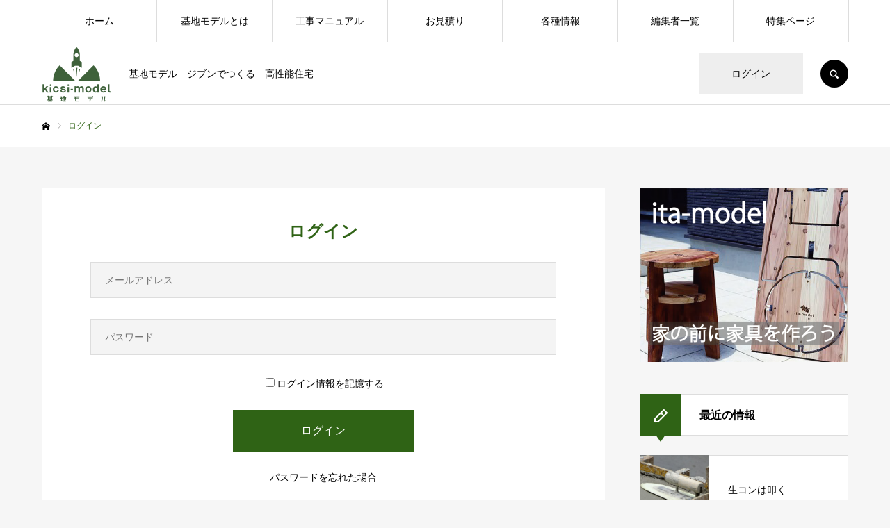

--- FILE ---
content_type: text/html; charset=UTF-8
request_url: https://kicsi-model.net/index.php/account/login/?redirect_to=https%3A%2F%2Fkicsi-model.net%2Findex.php%2Fkouji%2Fkisopakkin%2F
body_size: 10627
content:
<!DOCTYPE html>
<html class="pc" lang="ja">
<head>
<meta charset="UTF-8">
<!--[if IE]><meta http-equiv="X-UA-Compatible" content="IE=edge"><![endif]-->
<meta name="viewport" content="width=device-width">
<meta name="format-detection" content="telephone=no">
<title>ログイン | アカウントページ | 【公式】基地モデル　ジブンでつくる　高性能住宅　kicsi-model</title>
<meta name="description" content="基地モデル　ジブンでつくる　高性能住宅">
<link rel="pingback" href="https://kicsi-model.net/xmlrpc.php">
<link rel="shortcut icon" href="https://kicsi-model.net/wp-content/uploads/2021/01/favicon.png">
<meta name='robots' content='max-image-preview:large' />
<link rel="alternate" type="application/rss+xml" title="【公式】基地モデル　ジブンでつくる　高性能住宅　kicsi-model &raquo; フィード" href="https://kicsi-model.net/index.php/feed/" />
<link rel="alternate" type="application/rss+xml" title="【公式】基地モデル　ジブンでつくる　高性能住宅　kicsi-model &raquo; コメントフィード" href="https://kicsi-model.net/index.php/comments/feed/" />
<link rel="alternate" title="oEmbed (JSON)" type="application/json+oembed" href="https://kicsi-model.net/index.php/wp-json/oembed/1.0/embed?url=https%3A%2F%2Fkicsi-model.net%2Findex.php%2Faccount%2F" />
<link rel="alternate" title="oEmbed (XML)" type="text/xml+oembed" href="https://kicsi-model.net/index.php/wp-json/oembed/1.0/embed?url=https%3A%2F%2Fkicsi-model.net%2Findex.php%2Faccount%2F&#038;format=xml" />
		<!-- This site uses the Google Analytics by MonsterInsights plugin v7.15.0 - Using Analytics tracking - https://www.monsterinsights.com/ -->
		<!-- Note: MonsterInsights is not currently configured on this site. The site owner needs to authenticate with Google Analytics in the MonsterInsights settings panel. -->
					<!-- No UA code set -->
				<!-- / Google Analytics by MonsterInsights -->
		<style id='wp-img-auto-sizes-contain-inline-css' type='text/css'>
img:is([sizes=auto i],[sizes^="auto," i]){contain-intrinsic-size:3000px 1500px}
/*# sourceURL=wp-img-auto-sizes-contain-inline-css */
</style>
<link rel='stylesheet' id='style-css' href='https://kicsi-model.net/wp-content/themes/every_tcd075/style.css?ver=2.3.1' type='text/css' media='all' />
<style id='wp-block-library-inline-css' type='text/css'>
:root{--wp-block-synced-color:#7a00df;--wp-block-synced-color--rgb:122,0,223;--wp-bound-block-color:var(--wp-block-synced-color);--wp-editor-canvas-background:#ddd;--wp-admin-theme-color:#007cba;--wp-admin-theme-color--rgb:0,124,186;--wp-admin-theme-color-darker-10:#006ba1;--wp-admin-theme-color-darker-10--rgb:0,107,160.5;--wp-admin-theme-color-darker-20:#005a87;--wp-admin-theme-color-darker-20--rgb:0,90,135;--wp-admin-border-width-focus:2px}@media (min-resolution:192dpi){:root{--wp-admin-border-width-focus:1.5px}}.wp-element-button{cursor:pointer}:root .has-very-light-gray-background-color{background-color:#eee}:root .has-very-dark-gray-background-color{background-color:#313131}:root .has-very-light-gray-color{color:#eee}:root .has-very-dark-gray-color{color:#313131}:root .has-vivid-green-cyan-to-vivid-cyan-blue-gradient-background{background:linear-gradient(135deg,#00d084,#0693e3)}:root .has-purple-crush-gradient-background{background:linear-gradient(135deg,#34e2e4,#4721fb 50%,#ab1dfe)}:root .has-hazy-dawn-gradient-background{background:linear-gradient(135deg,#faaca8,#dad0ec)}:root .has-subdued-olive-gradient-background{background:linear-gradient(135deg,#fafae1,#67a671)}:root .has-atomic-cream-gradient-background{background:linear-gradient(135deg,#fdd79a,#004a59)}:root .has-nightshade-gradient-background{background:linear-gradient(135deg,#330968,#31cdcf)}:root .has-midnight-gradient-background{background:linear-gradient(135deg,#020381,#2874fc)}:root{--wp--preset--font-size--normal:16px;--wp--preset--font-size--huge:42px}.has-regular-font-size{font-size:1em}.has-larger-font-size{font-size:2.625em}.has-normal-font-size{font-size:var(--wp--preset--font-size--normal)}.has-huge-font-size{font-size:var(--wp--preset--font-size--huge)}.has-text-align-center{text-align:center}.has-text-align-left{text-align:left}.has-text-align-right{text-align:right}.has-fit-text{white-space:nowrap!important}#end-resizable-editor-section{display:none}.aligncenter{clear:both}.items-justified-left{justify-content:flex-start}.items-justified-center{justify-content:center}.items-justified-right{justify-content:flex-end}.items-justified-space-between{justify-content:space-between}.screen-reader-text{border:0;clip-path:inset(50%);height:1px;margin:-1px;overflow:hidden;padding:0;position:absolute;width:1px;word-wrap:normal!important}.screen-reader-text:focus{background-color:#ddd;clip-path:none;color:#444;display:block;font-size:1em;height:auto;left:5px;line-height:normal;padding:15px 23px 14px;text-decoration:none;top:5px;width:auto;z-index:100000}html :where(.has-border-color){border-style:solid}html :where([style*=border-top-color]){border-top-style:solid}html :where([style*=border-right-color]){border-right-style:solid}html :where([style*=border-bottom-color]){border-bottom-style:solid}html :where([style*=border-left-color]){border-left-style:solid}html :where([style*=border-width]){border-style:solid}html :where([style*=border-top-width]){border-top-style:solid}html :where([style*=border-right-width]){border-right-style:solid}html :where([style*=border-bottom-width]){border-bottom-style:solid}html :where([style*=border-left-width]){border-left-style:solid}html :where(img[class*=wp-image-]){height:auto;max-width:100%}:where(figure){margin:0 0 1em}html :where(.is-position-sticky){--wp-admin--admin-bar--position-offset:var(--wp-admin--admin-bar--height,0px)}@media screen and (max-width:600px){html :where(.is-position-sticky){--wp-admin--admin-bar--position-offset:0px}}

/*# sourceURL=wp-block-library-inline-css */
</style><style id='global-styles-inline-css' type='text/css'>
:root{--wp--preset--aspect-ratio--square: 1;--wp--preset--aspect-ratio--4-3: 4/3;--wp--preset--aspect-ratio--3-4: 3/4;--wp--preset--aspect-ratio--3-2: 3/2;--wp--preset--aspect-ratio--2-3: 2/3;--wp--preset--aspect-ratio--16-9: 16/9;--wp--preset--aspect-ratio--9-16: 9/16;--wp--preset--color--black: #000000;--wp--preset--color--cyan-bluish-gray: #abb8c3;--wp--preset--color--white: #ffffff;--wp--preset--color--pale-pink: #f78da7;--wp--preset--color--vivid-red: #cf2e2e;--wp--preset--color--luminous-vivid-orange: #ff6900;--wp--preset--color--luminous-vivid-amber: #fcb900;--wp--preset--color--light-green-cyan: #7bdcb5;--wp--preset--color--vivid-green-cyan: #00d084;--wp--preset--color--pale-cyan-blue: #8ed1fc;--wp--preset--color--vivid-cyan-blue: #0693e3;--wp--preset--color--vivid-purple: #9b51e0;--wp--preset--gradient--vivid-cyan-blue-to-vivid-purple: linear-gradient(135deg,rgb(6,147,227) 0%,rgb(155,81,224) 100%);--wp--preset--gradient--light-green-cyan-to-vivid-green-cyan: linear-gradient(135deg,rgb(122,220,180) 0%,rgb(0,208,130) 100%);--wp--preset--gradient--luminous-vivid-amber-to-luminous-vivid-orange: linear-gradient(135deg,rgb(252,185,0) 0%,rgb(255,105,0) 100%);--wp--preset--gradient--luminous-vivid-orange-to-vivid-red: linear-gradient(135deg,rgb(255,105,0) 0%,rgb(207,46,46) 100%);--wp--preset--gradient--very-light-gray-to-cyan-bluish-gray: linear-gradient(135deg,rgb(238,238,238) 0%,rgb(169,184,195) 100%);--wp--preset--gradient--cool-to-warm-spectrum: linear-gradient(135deg,rgb(74,234,220) 0%,rgb(151,120,209) 20%,rgb(207,42,186) 40%,rgb(238,44,130) 60%,rgb(251,105,98) 80%,rgb(254,248,76) 100%);--wp--preset--gradient--blush-light-purple: linear-gradient(135deg,rgb(255,206,236) 0%,rgb(152,150,240) 100%);--wp--preset--gradient--blush-bordeaux: linear-gradient(135deg,rgb(254,205,165) 0%,rgb(254,45,45) 50%,rgb(107,0,62) 100%);--wp--preset--gradient--luminous-dusk: linear-gradient(135deg,rgb(255,203,112) 0%,rgb(199,81,192) 50%,rgb(65,88,208) 100%);--wp--preset--gradient--pale-ocean: linear-gradient(135deg,rgb(255,245,203) 0%,rgb(182,227,212) 50%,rgb(51,167,181) 100%);--wp--preset--gradient--electric-grass: linear-gradient(135deg,rgb(202,248,128) 0%,rgb(113,206,126) 100%);--wp--preset--gradient--midnight: linear-gradient(135deg,rgb(2,3,129) 0%,rgb(40,116,252) 100%);--wp--preset--font-size--small: 13px;--wp--preset--font-size--medium: 20px;--wp--preset--font-size--large: 36px;--wp--preset--font-size--x-large: 42px;--wp--preset--spacing--20: 0.44rem;--wp--preset--spacing--30: 0.67rem;--wp--preset--spacing--40: 1rem;--wp--preset--spacing--50: 1.5rem;--wp--preset--spacing--60: 2.25rem;--wp--preset--spacing--70: 3.38rem;--wp--preset--spacing--80: 5.06rem;--wp--preset--shadow--natural: 6px 6px 9px rgba(0, 0, 0, 0.2);--wp--preset--shadow--deep: 12px 12px 50px rgba(0, 0, 0, 0.4);--wp--preset--shadow--sharp: 6px 6px 0px rgba(0, 0, 0, 0.2);--wp--preset--shadow--outlined: 6px 6px 0px -3px rgb(255, 255, 255), 6px 6px rgb(0, 0, 0);--wp--preset--shadow--crisp: 6px 6px 0px rgb(0, 0, 0);}:where(.is-layout-flex){gap: 0.5em;}:where(.is-layout-grid){gap: 0.5em;}body .is-layout-flex{display: flex;}.is-layout-flex{flex-wrap: wrap;align-items: center;}.is-layout-flex > :is(*, div){margin: 0;}body .is-layout-grid{display: grid;}.is-layout-grid > :is(*, div){margin: 0;}:where(.wp-block-columns.is-layout-flex){gap: 2em;}:where(.wp-block-columns.is-layout-grid){gap: 2em;}:where(.wp-block-post-template.is-layout-flex){gap: 1.25em;}:where(.wp-block-post-template.is-layout-grid){gap: 1.25em;}.has-black-color{color: var(--wp--preset--color--black) !important;}.has-cyan-bluish-gray-color{color: var(--wp--preset--color--cyan-bluish-gray) !important;}.has-white-color{color: var(--wp--preset--color--white) !important;}.has-pale-pink-color{color: var(--wp--preset--color--pale-pink) !important;}.has-vivid-red-color{color: var(--wp--preset--color--vivid-red) !important;}.has-luminous-vivid-orange-color{color: var(--wp--preset--color--luminous-vivid-orange) !important;}.has-luminous-vivid-amber-color{color: var(--wp--preset--color--luminous-vivid-amber) !important;}.has-light-green-cyan-color{color: var(--wp--preset--color--light-green-cyan) !important;}.has-vivid-green-cyan-color{color: var(--wp--preset--color--vivid-green-cyan) !important;}.has-pale-cyan-blue-color{color: var(--wp--preset--color--pale-cyan-blue) !important;}.has-vivid-cyan-blue-color{color: var(--wp--preset--color--vivid-cyan-blue) !important;}.has-vivid-purple-color{color: var(--wp--preset--color--vivid-purple) !important;}.has-black-background-color{background-color: var(--wp--preset--color--black) !important;}.has-cyan-bluish-gray-background-color{background-color: var(--wp--preset--color--cyan-bluish-gray) !important;}.has-white-background-color{background-color: var(--wp--preset--color--white) !important;}.has-pale-pink-background-color{background-color: var(--wp--preset--color--pale-pink) !important;}.has-vivid-red-background-color{background-color: var(--wp--preset--color--vivid-red) !important;}.has-luminous-vivid-orange-background-color{background-color: var(--wp--preset--color--luminous-vivid-orange) !important;}.has-luminous-vivid-amber-background-color{background-color: var(--wp--preset--color--luminous-vivid-amber) !important;}.has-light-green-cyan-background-color{background-color: var(--wp--preset--color--light-green-cyan) !important;}.has-vivid-green-cyan-background-color{background-color: var(--wp--preset--color--vivid-green-cyan) !important;}.has-pale-cyan-blue-background-color{background-color: var(--wp--preset--color--pale-cyan-blue) !important;}.has-vivid-cyan-blue-background-color{background-color: var(--wp--preset--color--vivid-cyan-blue) !important;}.has-vivid-purple-background-color{background-color: var(--wp--preset--color--vivid-purple) !important;}.has-black-border-color{border-color: var(--wp--preset--color--black) !important;}.has-cyan-bluish-gray-border-color{border-color: var(--wp--preset--color--cyan-bluish-gray) !important;}.has-white-border-color{border-color: var(--wp--preset--color--white) !important;}.has-pale-pink-border-color{border-color: var(--wp--preset--color--pale-pink) !important;}.has-vivid-red-border-color{border-color: var(--wp--preset--color--vivid-red) !important;}.has-luminous-vivid-orange-border-color{border-color: var(--wp--preset--color--luminous-vivid-orange) !important;}.has-luminous-vivid-amber-border-color{border-color: var(--wp--preset--color--luminous-vivid-amber) !important;}.has-light-green-cyan-border-color{border-color: var(--wp--preset--color--light-green-cyan) !important;}.has-vivid-green-cyan-border-color{border-color: var(--wp--preset--color--vivid-green-cyan) !important;}.has-pale-cyan-blue-border-color{border-color: var(--wp--preset--color--pale-cyan-blue) !important;}.has-vivid-cyan-blue-border-color{border-color: var(--wp--preset--color--vivid-cyan-blue) !important;}.has-vivid-purple-border-color{border-color: var(--wp--preset--color--vivid-purple) !important;}.has-vivid-cyan-blue-to-vivid-purple-gradient-background{background: var(--wp--preset--gradient--vivid-cyan-blue-to-vivid-purple) !important;}.has-light-green-cyan-to-vivid-green-cyan-gradient-background{background: var(--wp--preset--gradient--light-green-cyan-to-vivid-green-cyan) !important;}.has-luminous-vivid-amber-to-luminous-vivid-orange-gradient-background{background: var(--wp--preset--gradient--luminous-vivid-amber-to-luminous-vivid-orange) !important;}.has-luminous-vivid-orange-to-vivid-red-gradient-background{background: var(--wp--preset--gradient--luminous-vivid-orange-to-vivid-red) !important;}.has-very-light-gray-to-cyan-bluish-gray-gradient-background{background: var(--wp--preset--gradient--very-light-gray-to-cyan-bluish-gray) !important;}.has-cool-to-warm-spectrum-gradient-background{background: var(--wp--preset--gradient--cool-to-warm-spectrum) !important;}.has-blush-light-purple-gradient-background{background: var(--wp--preset--gradient--blush-light-purple) !important;}.has-blush-bordeaux-gradient-background{background: var(--wp--preset--gradient--blush-bordeaux) !important;}.has-luminous-dusk-gradient-background{background: var(--wp--preset--gradient--luminous-dusk) !important;}.has-pale-ocean-gradient-background{background: var(--wp--preset--gradient--pale-ocean) !important;}.has-electric-grass-gradient-background{background: var(--wp--preset--gradient--electric-grass) !important;}.has-midnight-gradient-background{background: var(--wp--preset--gradient--midnight) !important;}.has-small-font-size{font-size: var(--wp--preset--font-size--small) !important;}.has-medium-font-size{font-size: var(--wp--preset--font-size--medium) !important;}.has-large-font-size{font-size: var(--wp--preset--font-size--large) !important;}.has-x-large-font-size{font-size: var(--wp--preset--font-size--x-large) !important;}
/*# sourceURL=global-styles-inline-css */
</style>

<style id='classic-theme-styles-inline-css' type='text/css'>
/*! This file is auto-generated */
.wp-block-button__link{color:#fff;background-color:#32373c;border-radius:9999px;box-shadow:none;text-decoration:none;padding:calc(.667em + 2px) calc(1.333em + 2px);font-size:1.125em}.wp-block-file__button{background:#32373c;color:#fff;text-decoration:none}
/*# sourceURL=/wp-includes/css/classic-themes.min.css */
</style>
<link rel='stylesheet' id='monsterinsights-popular-posts-style-css' href='https://kicsi-model.net/wp-content/plugins/google-analytics-for-wordpress/assets/css/frontend.min.css?ver=7.15.0' type='text/css' media='all' />
<script type="text/javascript" src="https://kicsi-model.net/wp-includes/js/jquery/jquery.min.js?ver=3.7.1" id="jquery-core-js"></script>
<script type="text/javascript" src="https://kicsi-model.net/wp-includes/js/jquery/jquery-migrate.min.js?ver=3.4.1" id="jquery-migrate-js"></script>
<link rel="https://api.w.org/" href="https://kicsi-model.net/index.php/wp-json/" /><link rel="alternate" title="JSON" type="application/json" href="https://kicsi-model.net/index.php/wp-json/wp/v2/pages/73" /><link rel="canonical" href="https://kicsi-model.net/index.php/account/" />
<link rel='shortlink' href='https://kicsi-model.net/?p=73' />

<link rel="stylesheet" href="https://kicsi-model.net/wp-content/themes/every_tcd075/css/design-plus.css?ver=2.3.1">
<link rel="stylesheet" href="https://kicsi-model.net/wp-content/themes/every_tcd075/css/sns-botton.css?ver=2.3.1">
<link rel="stylesheet" media="screen and (max-width:1210px)" href="https://kicsi-model.net/wp-content/themes/every_tcd075/css/responsive.css?ver=2.3.1">
<link rel="stylesheet" media="screen and (max-width:1210px)" href="https://kicsi-model.net/wp-content/themes/every_tcd075/css/footer-bar.css?ver=2.3.1">

<script src="https://kicsi-model.net/wp-content/themes/every_tcd075/js/jquery.easing.1.4.js?ver=2.3.1"></script>
<script src="https://kicsi-model.net/wp-content/themes/every_tcd075/js/jscript.js?ver=2.3.1"></script>
<script src="https://kicsi-model.net/wp-content/themes/every_tcd075/js/comment.js?ver=2.3.1"></script>

<link rel="stylesheet" href="https://kicsi-model.net/wp-content/themes/every_tcd075/js/simplebar.css?ver=2.3.1">
<script src="https://kicsi-model.net/wp-content/themes/every_tcd075/js/simplebar.min.js?ver=2.3.1"></script>



<style type="text/css">

body, input, textarea { font-family: "Hiragino Sans", "ヒラギノ角ゴ ProN", "Hiragino Kaku Gothic ProN", "游ゴシック", YuGothic, "メイリオ", Meiryo, sans-serif; }

.rich_font, .p-vertical { font-family: "Hiragino Sans", "ヒラギノ角ゴ ProN", "Hiragino Kaku Gothic ProN", "游ゴシック", YuGothic, "メイリオ", Meiryo, sans-serif; font-weight:500; }

.rich_font_type1 { font-family: Arial, "ヒラギノ角ゴ ProN W3", "Hiragino Kaku Gothic ProN", "メイリオ", Meiryo, sans-serif; }
.rich_font_type2 { font-family: "Hiragino Sans", "ヒラギノ角ゴ ProN", "Hiragino Kaku Gothic ProN", "游ゴシック", YuGothic, "メイリオ", Meiryo, sans-serif; font-weight:500; }
.rich_font_type3 { font-family: "Times New Roman" , "游明朝" , "Yu Mincho" , "游明朝体" , "YuMincho" , "ヒラギノ明朝 Pro W3" , "Hiragino Mincho Pro" , "HiraMinProN-W3" , "HGS明朝E" , "ＭＳ Ｐ明朝" , "MS PMincho" , serif; font-weight:500; }


#global_menu > ul > li > a { color:#000000; }
#global_menu > ul > li > a:after { background:#2f6315; }
#global_menu ul ul a { color:#FFFFFF; background:#2f6315; }
#global_menu ul ul a:hover { background:#62e200; }
#global_menu ul ul li.menu-item-has-children > a:before { color:#FFFFFF; }
#drawer_menu { background:#222222; }
#mobile_menu a { color:#ffffff; background:#222222; border-bottom:1px solid #444444; }
#mobile_menu li li a { color:#ffffff; background:#333333; }
#mobile_menu a:hover, #drawer_menu .close_button:hover, #mobile_menu .child_menu_button:hover { color:#ffffff; background:#2f6315; }
#mobile_menu li li a:hover { color:#ffffff; }
.megamenu_recipe_category_list .headline { color:#2f6315; font-size:18px; }
.megamenu_recipe_category_list .headline a { color:#2f6315; }
.megamenu_blog_list .menu_area a:hover, .megamenu_blog_list .menu_area li.active a, .megamenu_blog_list .post_list { background:#e8e8e8; }
#header_search { background:rgba(0,0,0,0.7); }
#header_login, #header_logout { color:#000000; background:#eeeeee; }
#header_login:hover, #header_logout:hover { color:#ffffff; background:#2f6315; }
#header_register { color:#ffffff; background:#ff7f00; }
#header_register:hover { color:#ffffff; background:#fbc525; }
.footer_headline { color:#62e200; }
.footer_menu ul li a { color:#ffffff; }
#footer_menu, #footer_category_menu, #footer_widget { border-color:rgba(255,255,255,0.3); }

#styled_post_list1_widget-2 .widget_headline { color:#000000; background:#ffffff; border-color:#dddddd; }
#styled_post_list1_widget-2 .widget_headline:before { background:#2f6315; font-family:'headline_icon'; content:'\e90a'; font-size:37px; line-height:65px; }
@media screen and (max-width:650px) {
  #styled_post_list1_widget-2 .widget_headline:before { font-size:32px; line-height:52px !important; }
}
#styled_post_list1_widget-2 .widget_headline:after { border-color:#2f6315 transparent transparent transparent; }
#styled_post_list1_widget-3 .widget_headline { color:#000000; background:#ffffff; border-color:#dddddd; }
#styled_post_list1_widget-3 .widget_headline:before { background:#000000; font-family:'headline_icon'; content:'\e90a'; font-size:37px; line-height:65px; }
@media screen and (max-width:650px) {
  #styled_post_list1_widget-3 .widget_headline:before { font-size:32px; line-height:52px !important; }
}
#styled_post_list1_widget-3 .widget_headline:after { border-color:#000000 transparent transparent transparent; }
#tcd_category_list_widget-2 .widget_headline { color:#000000; background:#ffffff; border-color:#dddddd; }
#tcd_category_list_widget-2 .widget_headline:before { background:#2f6315 url(https://kicsi-model.net/wp-content/uploads/2021/01/お知らせアイコン-e1610164209463.png) no-repeat center; }
#tcd_category_list_widget-2 .widget_headline:after { border-color:#2f6315 transparent transparent transparent; }


.cat_id_2 { background:#2f6315; }
.cat_id_2:hover { background:#62e200; }
.cat_id_3 { background:#dd9933; }
.cat_id_3:hover { background:#dbd032; }
.cat_id_4 { background:#1e73be; }
.cat_id_4:hover { background:#1fc6c1; }
.cat_id_5 { background:#8224e3; }
.cat_id_5:hover { background:#dc62e0; }
.premium_icon { background:#bcab4a !important; }
.premium_icon:before { content:'\e911'; }
.index_blog .premium_icon, #post_list .premium_post .premium_icon, #related_post .premium_icon { background:#bcab4a !important; }
.index_blog .premium_icon:before, #post_list .premium_post .premium_icon:before, #related_post .premium_icon:before { content:'\e911'; }
#wide_page_header .catch { font-size:38px; }
#wide_page_header .desc { font-size:18px; }
@media screen and (max-width:650px) {
  #wide_page_header .catch { font-size:20px; }
  #wide_page_header .desc { font-size:13px; }
}

.author_profile a.avatar img, .animate_image img, .animate_background .image, #recipe_archive .blur_image {
  width:100%; height:auto;
  -webkit-transition: transform  0.75s ease;
  transition: transform  0.75s ease;
}
.author_profile a.avatar:hover img, .animate_image:hover img, .animate_background:hover .image, #recipe_archive a:hover .blur_image {
  -webkit-transform: scale(1.2);
  transform: scale(1.2);
}




a { color:#000; }

a:hover, #header_logo a, #footer_logo a, #header_user_name .user_name, #comment_headline, .tcd_category_list a:hover, .tcd_category_list .child_menu_button:hover, .register_form_wrap .privacy_policy a, #my_account_edit #delete_account:hover, .widget_tab_post_list a:hover .date, #post_title_area .post_meta a:hover, #news_list a:hover .date,
  .recipe_list .title_area .title a:hover, .recipe_list .link:hover .title, .recipe_list .link:hover .post_meta, #post_list a:hover .title, #post_list a:hover .post_meta li, #recipe_archive a:hover .desc, .cf_data_list li a:hover, #footer_social_link li a:hover:before, #recipe_title_area .meta li a:hover, #recipe_image_slider .slick-arrow:hover:after, .recipe_slider_widget .slick-arrow:hover:before,
    #footer a:hover, .cardlink_title a:hover, #related_post .item a:hover, .comment a:hover, .comment_form_wrapper a:hover, #bread_crumb, #bread_crumb .last, #bread_crumb a:hover, #bread_crumb li.home a:hover:after, .author_profile a:hover, .author_profile .author_link li a:hover:before, #post_meta_bottom a:hover, .recipe_list .title_area .post_meta a:hover,
      #author_page_header .author_link li a:hover:before, #ranking_list_tab li.active a, .ranking_list a:hover .title, #author_list a:hover .title span, #searchform .submit_button:hover:before, .styled_post_list1 a:hover .title_area, .styled_post_list1 a:hover .date, .p-dropdown__title:hover:after, .p-dropdown__list li a:hover,
        #index_recipe_slider a:hover .title, #index_recipe_slider a:hover .post_meta, #index_recipe_slider .owl-nav button:hover span:after, .recipe_slider_widget .slick-arrow:hover:after, #about_faq_list dt:hover,#about_faq_list dt.active, #about_faq_list dt:hover:after,
          #menu_button:hover:before, .mobile #header_login:hover, .mobile #header_logout:hover, .mobile #header_search_button:hover:before, .styled_post_list1 .rank,
          	#next_prev_post a:hover:before, #next_prev_post a:hover, .form_wrap .headline, #my_account_header .name, #index_recipe_slider .title a:hover
  { color: #2f6315; }

.pc #header_search_button:hover, #index_slider .search_button:hover input, #return_top a, #comment_tab li a:hover, #comment_tab li.active a, #comment_header #comment_closed p, #submit_comment:hover, #cancel_comment_reply a:hover,
  #recipe_image_slider .slick-dots button:hover::before, #recipe_image_slider .slick-dots .slick-active button::before, .form_wrap .submit input, .login_form_wrap #create_account, .register_form_wrap .register_form_header, .recipe_list2 .delete:hover,
    #wp-calendar #prev a:hover, #wp-calendar #next a:hover, #wp-calendar td a:hover, #p_readmore .button, .page_navi span.current, .page_navi a:hover, #post_pagination p, #post_pagination a:hover, .c-pw__btn:hover, #post_pagination a:hover
  { background-color: #2f6315; }

.form_wrap .input_field:focus, #guest_info input:focus, #comment_textarea textarea:focus, .c-pw__box-input:focus, .page_navi span.current, .page_navi a:hover, #post_pagination p, #post_pagination a:hover
  { border-color: #2f6315; }

#comment_tab li.active a:after, #comment_header #comment_closed p:after
  { border-color:#2f6315 transparent transparent transparent; }

.modal_wrap .close_modal_button:hover:before
  { color: #2f6315 !important; }

#header_logo a:hover, #footer_logo a:hover, .register_form_wrap .privacy_policy a:hover, .megamenu_recipe_category_list .headline a:hover
  { color: #62e200; }
#header_register:hover, #return_top a:hover, .form_wrap .submit input:hover, .login_form_wrap #create_account:hover, #p_readmore .button:hover
  { background-color: #62e200; }
.post_content a { color: #000000; }
.post_content a:hover { color:#999999; }


</style>


<meta name="google-site-verification" content="kHDs_Oyhp2mPL3NsN8JUz7ERQvW4FIfupQr3nuOqktg" />
</head>
<body id="body" class="wp-singular page-template-default page page-id-73 wp-theme-every_tcd075 logout membership-login guest">


<div id="container">

 <header id="header">

  <div id="header_inner">

   <div id="header_logo">
    
<h2 class="logo">
 <a href="https://kicsi-model.net/" title="【公式】基地モデル　ジブンでつくる　高性能住宅　kicsi-model">
    <img class="pc_logo_image type1 tcd-lazy" src="" alt="【公式】基地モデル　ジブンでつくる　高性能住宅　kicsi-model" title="【公式】基地モデル　ジブンでつくる　高性能住宅　kicsi-model" width="100" height="83" data-src="https://kicsi-model.net/wp-content/uploads/2021/01/基地モデルロゴ正方形緑-e1610156099940.png?1768854948">
      <img class="mobile_logo_image tcd-lazy" src="" alt="【公式】基地モデル　ジブンでつくる　高性能住宅　kicsi-model" title="【公式】基地モデル　ジブンでつくる　高性能住宅　kicsi-model" width="50" height="40" data-src="https://kicsi-model.net/wp-content/uploads/2021/01/基地モデルロゴ正方形緑-1-e1610156186550.png?1768854948">
   </a>
</h2>

        <h3 class="desc">基地モデル　ジブンでつくる　高性能住宅</h3>
       </div>

      <div id="header_button_area" class="clearfix">
        <a id="header_login" href="https://kicsi-model.net/index.php/account/login/">ログイン</a>            <a id="header_search_button" href="#">SEARCH</a>   </div>
   
  </div>

    <a href="#" id="menu_button"><span>メニュー</span></a>
  <nav id="global_menu">
   <ul id="menu-%e3%83%a1%e3%82%a4%e3%83%b3%e3%83%a1%e3%83%8b%e3%83%a5%e3%83%bc" class="menu"><li id="menu-item-77" class="menu-item menu-item-type-post_type menu-item-object-page menu-item-home menu-item-77"><a href="https://kicsi-model.net/">ホーム</a></li>
<li id="menu-item-34" class="menu-item menu-item-type-custom menu-item-object-custom menu-item-34"><a href="http://kicsi-model.net/index.php/about/">基地モデルとは</a></li>
<li id="menu-item-100" class="menu-item menu-item-type-post_type menu-item-object-page menu-item-has-children menu-item-100"><a href="https://kicsi-model.net/index.php/kouji/" class="megamenu_button" data-megamenu="js-megamenu100">工事マニュアル</a>
<ul class="sub-menu">
	<li id="menu-item-36" class="menu-item menu-item-type-taxonomy menu-item-object-recipe_category menu-item-36"><a href="https://kicsi-model.net/index.php/process_category/kouji_zantai/">全体工程</a></li>
	<li id="menu-item-37" class="menu-item menu-item-type-taxonomy menu-item-object-recipe_category menu-item-37"><a href="https://kicsi-model.net/index.php/process_category/kouji_kiso/">基礎工事</a></li>
	<li id="menu-item-38" class="menu-item menu-item-type-taxonomy menu-item-object-recipe_category menu-item-38"><a href="https://kicsi-model.net/index.php/process_category/kouji_gaibu/">外部工事</a></li>
	<li id="menu-item-39" class="menu-item menu-item-type-taxonomy menu-item-object-recipe_category menu-item-39"><a href="https://kicsi-model.net/index.php/process_category/kouji_naibu/">内部工事</a></li>
</ul>
</li>
<li id="menu-item-232" class="menu-item menu-item-type-post_type menu-item-object-page menu-item-232"><a href="https://kicsi-model.net/index.php/quote/">お見積り</a></li>
<li id="menu-item-118" class="menu-item menu-item-type-custom menu-item-object-custom menu-item-has-children menu-item-118"><a href="http://kicsi-model.net/index.php/information/" class="megamenu_button" data-megamenu="js-megamenu118">各種情報</a>
<ul class="sub-menu">
	<li id="menu-item-41" class="menu-item menu-item-type-taxonomy menu-item-object-category menu-item-41"><a href="https://kicsi-model.net/index.php/category/jirei/">新着事例</a></li>
	<li id="menu-item-42" class="menu-item menu-item-type-taxonomy menu-item-object-category menu-item-42"><a href="https://kicsi-model.net/index.php/category/kougu/">工具情報</a></li>
	<li id="menu-item-43" class="menu-item menu-item-type-taxonomy menu-item-object-category menu-item-43"><a href="https://kicsi-model.net/index.php/category/shizai/">資材情報</a></li>
	<li id="menu-item-44" class="menu-item menu-item-type-taxonomy menu-item-object-category menu-item-44"><a href="https://kicsi-model.net/index.php/category/onepoint/">ワンポイント</a></li>
	<li id="menu-item-119" class="menu-item menu-item-type-taxonomy menu-item-object-category menu-item-119"><a href="https://kicsi-model.net/index.php/category/knowledge/">施工知識</a></li>
</ul>
</li>
<li id="menu-item-78" class="menu-item menu-item-type-post_type menu-item-object-page menu-item-has-children menu-item-78"><a href="https://kicsi-model.net/index.php/manual-maker/">編集者一覧</a>
<ul class="sub-menu">
	<li id="menu-item-82" class="menu-item menu-item-type-custom menu-item-object-custom menu-item-82"><a href="http://kicsi-model.net/index.php/author/tk0706/">原田　岳</a></li>
</ul>
</li>
<li id="menu-item-133" class="menu-item menu-item-type-post_type menu-item-object-page menu-item-133"><a href="https://kicsi-model.net/index.php/tokusyu/">特集ページ</a></li>
</ul>  </nav>
  
    <div id="header_search">
   <form method="get" action="https://kicsi-model.net/">
    <div class="search_input"><input type="text" value="" name="s" placeholder="キーワードを入力してください" required></div>
    <div class="search_button"><label for="header_search_submit_button">検索</label><input id="header_search_submit_button" type="submit" value="検索"></div>
   </form>
  </div>
  
  <div class="megamenu_recipe_category_list" id="js-megamenu100">
 <div class="megamenu_recipe_category_list_inner clearfix">

  <div class="item">
   <h2 class="headline">分類</h2>
   <a class="archive_link" href="https://kicsi-model.net/index.php/kouji/">TOP</a>
  </div>

    <div class="item">
   <h3 class="headline"><a href="https://kicsi-model.net/index.php/process_category/kouji_zantai/">全体工程</a></h3>
      <a class="link animate_background" style="background:none;" href="https://kicsi-model.net/index.php/process_category/kouji_zantai/">
    <div class="image_wrap">
     <div class="image tcd-lazy" style="background:url() no-repeat center center; background-size:cover;" data-bg="url(https://kicsi-model.net/wp-content/uploads/2021/01/工程表-更新済み工程トップ画像-1-e1610243903687-250x250.png)"></div>
    </div>
   </a>
        </div><!-- END .item -->
    <div class="item">
   <h3 class="headline"><a href="https://kicsi-model.net/index.php/process_category/kouji_kiso/">基礎工事</a></h3>
      <a class="link animate_background" style="background:none;" href="https://kicsi-model.net/index.php/process_category/kouji_kiso/">
    <div class="image_wrap">
     <div class="image tcd-lazy" style="background:url() no-repeat center center; background-size:cover;" data-bg="url(https://kicsi-model.net/wp-content/uploads/2021/01/基礎工事イメージ-250x250.jpeg)"></div>
    </div>
   </a>
         <ol class="child_category_list">
        <li><a href="https://kicsi-model.net/index.php/process_category/seichi/">整地</a></li>
        <li><a href="https://kicsi-model.net/index.php/process_category/nawabari/">縄張り</a></li>
        <li><a href="https://kicsi-model.net/index.php/process_category/negiri/">根切</a></li>
        <li><a href="https://kicsi-model.net/index.php/process_category/yarikata/">遣り方</a></li>
        <li><a href="https://kicsi-model.net/index.php/process_category/saisekitigyou/">砕石地業</a></li>
        <li><a href="https://kicsi-model.net/index.php/process_category/dojoubougi/">防蟻（土壌）</a></li>
        <li><a href="https://kicsi-model.net/index.php/process_category/bousitusheet/">防湿シート</a></li>
        <li><a href="https://kicsi-model.net/index.php/process_category/sutekon/">捨てコン</a></li>
        <li><a href="https://kicsi-model.net/index.php/process_category/sumi-kiso/">墨うち</a></li>
        <li><a href="https://kicsi-model.net/index.php/process_category/haikin/">配筋</a></li>
        <li><a href="https://kicsi-model.net/index.php/process_category/gaibukatawaku/">外部型枠設置</a></li>
        <li><a href="https://kicsi-model.net/index.php/process_category/setsubi-kiso/">設備配管設置</a></li>
        <li><a href="https://kicsi-model.net/index.php/process_category/naibukatawaku/">内部型枠設置</a></li>
        <li><a href="https://kicsi-model.net/index.php/process_category/unkerbolt/">アンカーボルト</a></li>
        <li><a href="https://kicsi-model.net/index.php/process_category/tenba/">天端ターゲット</a></li>
        <li><a href="https://kicsi-model.net/index.php/process_category/namakon/">生コン打設</a></li>
        <li><a href="https://kicsi-model.net/index.php/process_category/leveler/">レベラー</a></li>
        <li><a href="https://kicsi-model.net/index.php/process_category/youjou-kiso/">養生</a></li>
        <li><a href="https://kicsi-model.net/index.php/process_category/datsuwaku/">脱枠</a></li>
       </ol>
     </div><!-- END .item -->
    <div class="item">
   <h3 class="headline"><a href="https://kicsi-model.net/index.php/process_category/kouji_gaibu/">外部工事</a></h3>
      <a class="link animate_background" style="background:none;" href="https://kicsi-model.net/index.php/process_category/kouji_gaibu/">
    <div class="image_wrap">
     <div class="image tcd-lazy" style="background:url() no-repeat center center; background-size:cover;" data-bg="url(https://kicsi-model.net/wp-content/uploads/2021/01/躯体工事イメージ-250x250.jpeg)"></div>
    </div>
   </a>
        </div><!-- END .item -->
    <div class="item">
   <h3 class="headline"><a href="https://kicsi-model.net/index.php/process_category/kouji_naibu/">内部工事</a></h3>
      <a class="link animate_background" style="background:none;" href="https://kicsi-model.net/index.php/process_category/kouji_naibu/">
    <div class="image_wrap">
     <div class="image tcd-lazy" style="background:url() no-repeat center center; background-size:cover;" data-bg="url(https://kicsi-model.net/wp-content/uploads/2021/01/設備工事のイメージ-250x250.jpg)"></div>
    </div>
   </a>
        </div><!-- END .item -->
  
 </div>
</div>
<div class="megamenu_blog_list" id="js-megamenu118">
 <div class="megamenu_blog_list_inner clearfix">
  <ul class="menu_area">
      <li class="active"><a class="cat_id6" href="https://kicsi-model.net/index.php/category/jirei/">新着事例</a></li>
      <li><a class="cat_id7" href="https://kicsi-model.net/index.php/category/kougu/">工具情報</a></li>
      <li><a class="cat_id8" href="https://kicsi-model.net/index.php/category/shizai/">資材情報</a></li>
      <li><a class="cat_id9" href="https://kicsi-model.net/index.php/category/onepoint/">ワンポイント</a></li>
      <li><a class="cat_id16" href="https://kicsi-model.net/index.php/category/knowledge/">施工知識</a></li>
     </ul>
  <div class="post_list_area">
      <ol class="post_list clearfix cat_id6">
        <li>
     <a class="clearfix animate_background" href="https://kicsi-model.net/index.php/2021/01/11/jirei3/">
      <div class="image_wrap">
       <div class="image tcd-lazy" style="background:url() no-repeat center center; background-size:cover;" data-bg="url(https://kicsi-model.net/wp-content/uploads/2021/01/5604643488-1-520x520.jpg)"></div>
      </div>
      <div class="title_area">
       <h4 class="title"><span>基地モデル西本町BASE003</span></h4>
      </div>
     </a>
    </li>
        <li>
     <a class="clearfix animate_background" href="https://kicsi-model.net/index.php/2021/01/08/jirei2/">
      <div class="image_wrap">
       <div class="image tcd-lazy" style="background:url() no-repeat center center; background-size:cover;" data-bg="url(https://kicsi-model.net/wp-content/uploads/2021/01/基地モデル２－１-520x520.jpg)"></div>
      </div>
      <div class="title_area">
       <h4 class="title"><span>基地モデル西本町BASE002</span></h4>
      </div>
     </a>
    </li>
        <li>
     <a class="clearfix animate_background" href="https://kicsi-model.net/index.php/2021/01/08/jirei1/">
      <div class="image_wrap">
       <div class="image tcd-lazy" style="background:url() no-repeat center center; background-size:cover;" data-bg="url(https://kicsi-model.net/wp-content/uploads/2021/01/基地モデル１-520x520.jpg)"></div>
      </div>
      <div class="title_area">
       <h4 class="title"><span>基地モデル西本町BASE001</span></h4>
      </div>
     </a>
    </li>
       </ol>
         <ol class="post_list clearfix cat_id7">
        <li>
     <a class="clearfix animate_background" href="https://kicsi-model.net/index.php/2021/01/08/kougu1/">
      <div class="image_wrap">
       <div class="image tcd-lazy" style="background:url() no-repeat center center; background-size:cover;" data-bg="url(https://kicsi-model.net/wp-content/uploads/2021/01/AdobeStock_80376698-520x520.jpeg)"></div>
      </div>
      <div class="title_area">
       <h4 class="title"><span>インパクトドライバー</span></h4>
      </div>
     </a>
    </li>
       </ol>
            <ol class="post_list clearfix cat_id9">
        <li>
     <a class="clearfix animate_background" href="https://kicsi-model.net/index.php/2021/01/08/point1/">
      <div class="image_wrap">
       <div class="image tcd-lazy" style="background:url() no-repeat center center; background-size:cover;" data-bg="url(https://kicsi-model.net/wp-content/uploads/2021/01/AdobeStock_388814493-520x520.jpeg)"></div>
      </div>
      <div class="title_area">
       <h4 class="title"><span>生コンは叩く</span></h4>
      </div>
     </a>
    </li>
       </ol>
           </div><!-- END post_list_area -->
 </div>
</div>

  
 </header>

 

<div id="bread_crumb">

<ul class="clearfix" itemscope itemtype="http://schema.org/BreadcrumbList">
 <li itemprop="itemListElement" itemscope itemtype="http://schema.org/ListItem" class="home"><a itemprop="item" href="https://kicsi-model.net/"><span itemprop="name">ホーム</span></a><meta itemprop="position" content="1"></li>
 <li class="last" itemprop="itemListElement" itemscope itemtype="http://schema.org/ListItem"><span itemprop="name">ログイン</span><meta itemprop="position" content="2"></li>
</ul>

</div>
<div id="main_contents" class="clearfix">
 <div id="main_col" class="clearfix">
  <article id="article" class="page memberpage">
	<div class="login_form_wrap form_wrap">
		<div class="login_form_area">
			<form id="login-form" class="membership-form" action="https://kicsi-model.net/index.php/account/login/" method="post">
				<h2 class="headline">ログイン</h2>
				<div class="email">
					<input class="input_field" type="email" name="log" value="" placeholder="メールアドレス" required>
				</div>
				<div class="password">
					<input class="input_field" type="password" name="pwd" value="" placeholder="パスワード" required>
				</div>
				<div class="remember"><label><input name="rememberme" type="checkbox" value="forever">ログイン情報を記憶する</label></div>
				<div class="submit">
					<input type="submit" value="ログイン">
					<input type="hidden" name="redirect_to" value="https://kicsi-model.net/index.php/kouji/kisopakkin/">
				</div>
				<a id="lost_password" href="https://kicsi-model.net/index.php/account/reset_password/">パスワードを忘れた場合</a>
			</form>
		</div>
	</div>
  </article>
 </div>
<div id="side_col">
<div class="widget_content clearfix tcd_ad_widget" id="tcd_ad_widget-2">
<a href="https://haradag.stores.jp/items/5e9f8dc955fa035c426a224b" target="_blank"><img src="" alt="" class=" tcd-lazy" data-src="https://kicsi-model.net/wp-content/uploads/2021/01/板モデル広告.png"></a>
</div>
<div class="widget_content clearfix styled_post_list1_widget" id="styled_post_list1_widget-2">
<h3 class="widget_headline rich_font"><span>最近の情報</span></h3><ol class="styled_post_list1 clearfix">
 <li class="clearfix">
  <a class="clearfix animate_background" href="https://kicsi-model.net/index.php/2021/01/08/point1/">
   <div class="image_wrap">
    <div class="image tcd-lazy" style="background:url() no-repeat center center; background-size:cover;" data-bg="url(https://kicsi-model.net/wp-content/uploads/2021/01/AdobeStock_388814493-520x520.jpeg)"></div>
   </div>
   <div class="title_area">
    <div class="title_area_inner">
     <h4 class="title"><span>生コンは叩く</span></h4>
         </div>
   </div>
  </a>
 </li>
 <li class="clearfix">
  <a class="clearfix animate_background" href="https://kicsi-model.net/index.php/2021/01/08/jirei1/">
   <div class="image_wrap">
    <div class="image tcd-lazy" style="background:url() no-repeat center center; background-size:cover;" data-bg="url(https://kicsi-model.net/wp-content/uploads/2021/01/基地モデル１-520x520.jpg)"></div>
   </div>
   <div class="title_area">
    <div class="title_area_inner">
     <h4 class="title"><span>基地モデル西本町BASE001</span></h4>
         </div>
   </div>
  </a>
 </li>
 <li class="clearfix">
  <a class="clearfix animate_background" href="https://kicsi-model.net/index.php/2021/01/08/kougu1/">
   <div class="image_wrap">
    <div class="image tcd-lazy" style="background:url() no-repeat center center; background-size:cover;" data-bg="url(https://kicsi-model.net/wp-content/uploads/2021/01/AdobeStock_80376698-520x520.jpeg)"></div>
   </div>
   <div class="title_area">
    <div class="title_area_inner">
     <h4 class="title"><span>インパクトドライバー</span></h4>
         </div>
   </div>
  </a>
 </li>
</ol>
</div>
<div class="widget_content clearfix tcd_category_list_widget" id="tcd_category_list_widget-2">
<h3 class="widget_headline rich_font"><span>情報の種類</span></h3><ul class="tcd_category_list clearfix">
 	<li class="cat-item cat-item-6"><a href="https://kicsi-model.net/index.php/category/jirei/">新着事例</a>
</li>
	<li class="cat-item cat-item-7"><a href="https://kicsi-model.net/index.php/category/kougu/">工具情報</a>
</li>
	<li class="cat-item cat-item-9"><a href="https://kicsi-model.net/index.php/category/onepoint/">ワンポイント</a>
</li>
</ul>
</div>
</div></div>

 <footer id="footer">

    <div id="footer_top" style="background:url() no-repeat center center; background-size:cover;" class=" tcd-lazy" data-bg="url(https://kicsi-model.net/wp-content/uploads/2021/01/AdobeStock_80102735-更新済み-e1610254289817.png)">

   
   <div id="footer_top_inner" class="clearfix">

            <div id="footer_menu" class="footer_menu">
     <h3 class="footer_headline rich_font">メニュー</h3>
     <ul id="menu-%e3%83%a1%e3%82%a4%e3%83%b3%e3%83%a1%e3%83%8b%e3%83%a5%e3%83%bc-1" class="menu"><li class="menu-item menu-item-type-post_type menu-item-object-page menu-item-home menu-item-77"><a href="https://kicsi-model.net/">ホーム</a></li>
<li class="menu-item menu-item-type-custom menu-item-object-custom menu-item-34"><a href="http://kicsi-model.net/index.php/about/">基地モデルとは</a></li>
<li class="menu-item menu-item-type-post_type menu-item-object-page menu-item-100"><a href="https://kicsi-model.net/index.php/kouji/">工事マニュアル</a></li>
<li class="menu-item menu-item-type-post_type menu-item-object-page menu-item-232"><a href="https://kicsi-model.net/index.php/quote/">お見積り</a></li>
<li class="menu-item menu-item-type-custom menu-item-object-custom menu-item-118"><a href="http://kicsi-model.net/index.php/information/">各種情報</a></li>
<li class="menu-item menu-item-type-post_type menu-item-object-page menu-item-78"><a href="https://kicsi-model.net/index.php/manual-maker/">編集者一覧</a></li>
<li class="menu-item menu-item-type-post_type menu-item-object-page menu-item-133"><a href="https://kicsi-model.net/index.php/tokusyu/">特集ページ</a></li>
</ul>    </div>
    
        <div id="footer_category_menu" class="footer_menu">
     <h3 class="footer_headline rich_font">工程分類</h3>
          <ul>
            <li><a href="https://kicsi-model.net/index.php/process_category/kouji_zantai/">全体工程</a></li>
            <li><a href="https://kicsi-model.net/index.php/process_category/kouji_kiso/">基礎工事</a></li>
            <li><a href="https://kicsi-model.net/index.php/process_category/kouji_gaibu/">外部工事</a></li>
            <li><a href="https://kicsi-model.net/index.php/process_category/kouji_naibu/">内部工事</a></li>
           </ul>
         </div>
    
        <div id="footer_widget" class="clearfix">
     <div class="widget_content clearfix styled_post_list1_widget" id="styled_post_list1_widget-3">
<h3 class="footer_headline rich_font">最近の情報</h3><ol class="styled_post_list1 clearfix">
 <li class="clearfix">
  <a class="clearfix animate_background" href="https://kicsi-model.net/index.php/2021/01/08/kougu1/">
   <div class="image_wrap">
    <div class="image tcd-lazy" style="background:url() no-repeat center center; background-size:cover;" data-bg="url(https://kicsi-model.net/wp-content/uploads/2021/01/AdobeStock_80376698-520x520.jpeg)"></div>
   </div>
   <div class="title_area">
    <div class="title_area_inner">
     <h4 class="title"><span>インパクトドライバー</span></h4>
         </div>
   </div>
  </a>
 </li>
 <li class="clearfix">
  <a class="clearfix animate_background" href="https://kicsi-model.net/index.php/2021/01/08/jirei1/">
   <div class="image_wrap">
    <div class="image tcd-lazy" style="background:url() no-repeat center center; background-size:cover;" data-bg="url(https://kicsi-model.net/wp-content/uploads/2021/01/基地モデル１-520x520.jpg)"></div>
   </div>
   <div class="title_area">
    <div class="title_area_inner">
     <h4 class="title"><span>基地モデル西本町BASE001</span></h4>
         </div>
   </div>
  </a>
 </li>
 <li class="clearfix">
  <a class="clearfix animate_background" href="https://kicsi-model.net/index.php/2021/01/11/jirei3/">
   <div class="image_wrap">
    <div class="image tcd-lazy" style="background:url() no-repeat center center; background-size:cover;" data-bg="url(https://kicsi-model.net/wp-content/uploads/2021/01/5604643488-1-520x520.jpg)"></div>
   </div>
   <div class="title_area">
    <div class="title_area_inner">
     <h4 class="title"><span>基地モデル西本町BASE003</span></h4>
         </div>
   </div>
  </a>
 </li>
</ol>
</div>
    </div>
    
   </div><!-- END #footer_top_inner -->
      <div id="widget_area_overlay" style="background:rgba(0,0,0,0.6);"></div>
     </div><!-- END #footer_top -->

  <div id="footer_bottom">

      <div id="footer_logo">
    
<h3 class="logo">
 <a href="https://kicsi-model.net/" title="【公式】基地モデル　ジブンでつくる　高性能住宅　kicsi-model">
    <span class="pc_logo_text" style="font-size:31px;">【公式】基地モデル　ジブンでつくる　高性能住宅　kicsi-model</span>
      <span class="mobile_logo_text" style="font-size:18px;">【公式】基地モデル　ジブンでつくる　高性能住宅　kicsi-model</span>
   </a>
</h3>

        <h3 class="desc">基地モデル　ジブンでつくる　高性能住宅</h3>
       </div>

      
  </div><!-- END #footer_bottom -->

  <div id="return_top">
   <a href="#body"><span>PAGE TOP</span></a>
  </div>

  <p id="copyright">Copyright © 2021 LTU Co., Ltd all rights reserved</p>

 </footer>

 
</div><!-- #container -->

<div id="drawer_menu">
  <nav>
  <ul id="mobile_menu" class="menu"><li class="menu-item menu-item-type-post_type menu-item-object-page menu-item-home menu-item-77"><a href="https://kicsi-model.net/">ホーム</a></li>
<li class="menu-item menu-item-type-custom menu-item-object-custom menu-item-34"><a href="http://kicsi-model.net/index.php/about/">基地モデルとは</a></li>
<li class="menu-item menu-item-type-post_type menu-item-object-page menu-item-has-children menu-item-100"><a href="https://kicsi-model.net/index.php/kouji/" class="megamenu_button" data-megamenu="js-megamenu100">工事マニュアル</a>
<ul class="sub-menu">
	<li class="menu-item menu-item-type-taxonomy menu-item-object-recipe_category menu-item-36"><a href="https://kicsi-model.net/index.php/process_category/kouji_zantai/">全体工程</a></li>
	<li class="menu-item menu-item-type-taxonomy menu-item-object-recipe_category menu-item-37"><a href="https://kicsi-model.net/index.php/process_category/kouji_kiso/">基礎工事</a></li>
	<li class="menu-item menu-item-type-taxonomy menu-item-object-recipe_category menu-item-38"><a href="https://kicsi-model.net/index.php/process_category/kouji_gaibu/">外部工事</a></li>
	<li class="menu-item menu-item-type-taxonomy menu-item-object-recipe_category menu-item-39"><a href="https://kicsi-model.net/index.php/process_category/kouji_naibu/">内部工事</a></li>
</ul>
</li>
<li class="menu-item menu-item-type-post_type menu-item-object-page menu-item-232"><a href="https://kicsi-model.net/index.php/quote/">お見積り</a></li>
<li class="menu-item menu-item-type-custom menu-item-object-custom menu-item-has-children menu-item-118"><a href="http://kicsi-model.net/index.php/information/" class="megamenu_button" data-megamenu="js-megamenu118">各種情報</a>
<ul class="sub-menu">
	<li class="menu-item menu-item-type-taxonomy menu-item-object-category menu-item-41"><a href="https://kicsi-model.net/index.php/category/jirei/">新着事例</a></li>
	<li class="menu-item menu-item-type-taxonomy menu-item-object-category menu-item-42"><a href="https://kicsi-model.net/index.php/category/kougu/">工具情報</a></li>
	<li class="menu-item menu-item-type-taxonomy menu-item-object-category menu-item-43"><a href="https://kicsi-model.net/index.php/category/shizai/">資材情報</a></li>
	<li class="menu-item menu-item-type-taxonomy menu-item-object-category menu-item-44"><a href="https://kicsi-model.net/index.php/category/onepoint/">ワンポイント</a></li>
	<li class="menu-item menu-item-type-taxonomy menu-item-object-category menu-item-119"><a href="https://kicsi-model.net/index.php/category/knowledge/">施工知識</a></li>
</ul>
</li>
<li class="menu-item menu-item-type-post_type menu-item-object-page menu-item-has-children menu-item-78"><a href="https://kicsi-model.net/index.php/manual-maker/">編集者一覧</a>
<ul class="sub-menu">
	<li class="menu-item menu-item-type-custom menu-item-object-custom menu-item-82"><a href="http://kicsi-model.net/index.php/author/tk0706/">原田　岳</a></li>
</ul>
</li>
<li class="menu-item menu-item-type-post_type menu-item-object-page menu-item-133"><a href="https://kicsi-model.net/index.php/tokusyu/">特集ページ</a></li>
</ul> </nav>
  <div id="mobile_banner">
   </div><!-- END #header_mobile_banner -->
</div>

<script>
jQuery(document).ready(function($){
  });
</script>


<script type="speculationrules">
{"prefetch":[{"source":"document","where":{"and":[{"href_matches":"/*"},{"not":{"href_matches":["/wp-*.php","/wp-admin/*","/wp-content/uploads/*","/wp-content/*","/wp-content/plugins/*","/wp-content/themes/every_tcd075/*","/*\\?(.+)"]}},{"not":{"selector_matches":"a[rel~=\"nofollow\"]"}},{"not":{"selector_matches":".no-prefetch, .no-prefetch a"}}]},"eagerness":"conservative"}]}
</script>
<div id="modal_overlay">
	<div class="login_form_wrap form_wrap modal_wrap" id="login_modal_wrap">
		<div class="login_form_area">
			<form id="js-modal-login-form" class="membership-form" action="https://kicsi-model.net/index.php/account/login/" method="post">
				<h2 class="headline">ログイン</h2>
				<div class="email">
					<input class="input_field" type="email" name="log" value="" placeholder="メールアドレス" required>
				</div>
				<div class="password">
					<input class="input_field" type="password" name="pwd" value="" placeholder="パスワード" required>
				</div>
				<div class="remember"><label><input name="rememberme" type="checkbox" value="forever">ログイン情報を記憶する</label></div>
				<div class="submit">
					<input type="submit" value="ログイン">
					<input type="hidden" name="redirect_to" value="https://kicsi-model.net/index.php/kouji/kisopakkin/">
				</div>
				<a id="lost_password" href="https://kicsi-model.net/index.php/account/reset_password/">パスワードを忘れた場合</a>
			</form>
		</div>
		<a class="close_modal_button" href="#">CLOSE</a>
	</div>
	<div class="password_form_wrap form_wrap modal_wrap" id="password_modal_wrap">
		<div class="password_form_area">
			<form id="js-modal-reset-password-form" class="membership-form" action="https://kicsi-model.net/index.php/account/reset_password/" method="post">
				<h2 class="headline">パスワード再設定</h2>
				<p>メールアドレスを入力してください。<br>
入力されたメールアドレスにパスワード再発行のメールをお送りします。</p>
				<div class="email">
					<input class="input_field" type="email" name="email" value="" placeholder="メールアドレス" required>
				</div>
				<div class="submit">
					<input type="submit" value="メールを送信する">
					<input type="hidden" name="nonce" value="b92182ae83">
				</div>
			</form>
		</div>
		<a class="close_modal_button" href="#">CLOSE</a>
	</div>
</div>
<script type="text/javascript" src="https://kicsi-model.net/wp-includes/js/comment-reply.min.js?ver=6.9" id="comment-reply-js" async="async" data-wp-strategy="async" fetchpriority="low"></script>
<script type="text/javascript" src="https://kicsi-model.net/wp-includes/js/jquery/jquery.form.min.js?ver=4.3.0" id="jquery-form-js"></script>
<script type="text/javascript" id="tcd-membership-js-extra">
/* <![CDATA[ */
var TCD_MEMBERSHIP = {"ajax_url":"https://kicsi-model.net/wp-admin/admin-ajax.php","ajax_error_message":"\u30a8\u30e9\u30fc\u304c\u767a\u751f\u3057\u307e\u3057\u305f\u3002\u3082\u3046\u4e00\u5ea6\u304a\u8a66\u3057\u304f\u3060\u3055\u3044\u3002","not_image_file":"\u753b\u50cf\u30d5\u30a1\u30a4\u30eb\u3092\u9078\u629e\u3057\u3066\u304f\u3060\u3055\u3044\u3002"};
//# sourceURL=tcd-membership-js-extra
/* ]]> */
</script>
<script type="text/javascript" src="https://kicsi-model.net/wp-content/themes/every_tcd075/js/membership.js?ver=2.3.1" id="tcd-membership-js"></script>
<script type="text/javascript" src="https://kicsi-model.net/wp-content/themes/every_tcd075/js/lazyload.js?ver=2.3.1" id="tcd-lazyload-js"></script>
</body>
</html>